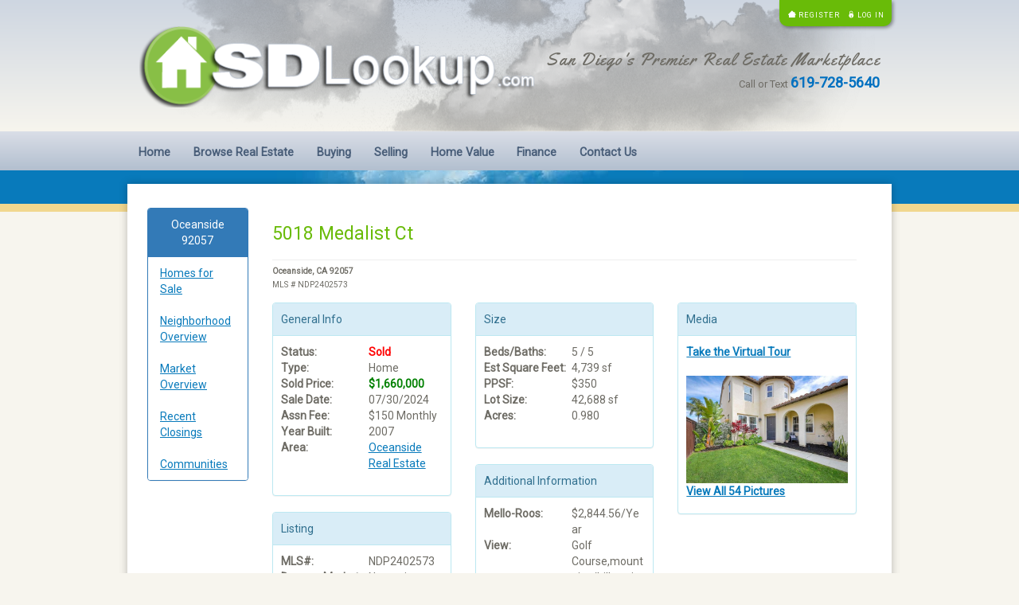

--- FILE ---
content_type: text/html; charset=utf-8
request_url: https://www.sdlookup.com/MLS-NDP2402573-5018-Medalist-Ct-Oceanside-CA-92057
body_size: 13239
content:
<!DOCTYPE html><html lang="en"><head><meta charset="utf-8"/>
<script>var __ezHttpConsent={setByCat:function(src,tagType,attributes,category,force,customSetScriptFn=null){var setScript=function(){if(force||window.ezTcfConsent[category]){if(typeof customSetScriptFn==='function'){customSetScriptFn();}else{var scriptElement=document.createElement(tagType);scriptElement.src=src;attributes.forEach(function(attr){for(var key in attr){if(attr.hasOwnProperty(key)){scriptElement.setAttribute(key,attr[key]);}}});var firstScript=document.getElementsByTagName(tagType)[0];firstScript.parentNode.insertBefore(scriptElement,firstScript);}}};if(force||(window.ezTcfConsent&&window.ezTcfConsent.loaded)){setScript();}else if(typeof getEzConsentData==="function"){getEzConsentData().then(function(ezTcfConsent){if(ezTcfConsent&&ezTcfConsent.loaded){setScript();}else{console.error("cannot get ez consent data");force=true;setScript();}});}else{force=true;setScript();console.error("getEzConsentData is not a function");}},};</script>
<script>var ezTcfConsent=window.ezTcfConsent?window.ezTcfConsent:{loaded:false,store_info:false,develop_and_improve_services:false,measure_ad_performance:false,measure_content_performance:false,select_basic_ads:false,create_ad_profile:false,select_personalized_ads:false,create_content_profile:false,select_personalized_content:false,understand_audiences:false,use_limited_data_to_select_content:false,};function getEzConsentData(){return new Promise(function(resolve){document.addEventListener("ezConsentEvent",function(event){var ezTcfConsent=event.detail.ezTcfConsent;resolve(ezTcfConsent);});});}</script>
<script>if(typeof _setEzCookies!=='function'){function _setEzCookies(ezConsentData){var cookies=window.ezCookieQueue;for(var i=0;i<cookies.length;i++){var cookie=cookies[i];if(ezConsentData&&ezConsentData.loaded&&ezConsentData[cookie.tcfCategory]){document.cookie=cookie.name+"="+cookie.value;}}}}
window.ezCookieQueue=window.ezCookieQueue||[];if(typeof addEzCookies!=='function'){function addEzCookies(arr){window.ezCookieQueue=[...window.ezCookieQueue,...arr];}}
addEzCookies([{name:"ezoab_102371",value:"mod210-c; Path=/; Domain=sdlookup.com; Max-Age=7200",tcfCategory:"store_info",isEzoic:"true",},{name:"ezosuibasgeneris-1",value:"e9d4482e-5380-4710-528a-2ec37c402220; Path=/; Domain=sdlookup.com; Expires=Mon, 18 Jan 2027 23:14:52 UTC; Secure; SameSite=None",tcfCategory:"understand_audiences",isEzoic:"true",}]);if(window.ezTcfConsent&&window.ezTcfConsent.loaded){_setEzCookies(window.ezTcfConsent);}else if(typeof getEzConsentData==="function"){getEzConsentData().then(function(ezTcfConsent){if(ezTcfConsent&&ezTcfConsent.loaded){_setEzCookies(window.ezTcfConsent);}else{console.error("cannot get ez consent data");_setEzCookies(window.ezTcfConsent);}});}else{console.error("getEzConsentData is not a function");_setEzCookies(window.ezTcfConsent);}</script><script type="text/javascript" data-ezscrex='false' data-cfasync='false'>window._ezaq = Object.assign({"edge_cache_status":11,"edge_response_time":48,"url":"https://www.sdlookup.com/MLS-NDP2402573-5018-Medalist-Ct-Oceanside-CA-92057"}, typeof window._ezaq !== "undefined" ? window._ezaq : {});</script><script type="text/javascript" data-ezscrex='false' data-cfasync='false'>window._ezaq = Object.assign({"ab_test_id":"mod210-c"}, typeof window._ezaq !== "undefined" ? window._ezaq : {});window.__ez=window.__ez||{};window.__ez.tf={};</script><script type="text/javascript" data-ezscrex='false' data-cfasync='false'>window.ezDisableAds = true;</script>
<script data-ezscrex='false' data-cfasync='false' data-pagespeed-no-defer>var __ez=__ez||{};__ez.stms=Date.now();__ez.evt={};__ez.script={};__ez.ck=__ez.ck||{};__ez.template={};__ez.template.isOrig=true;window.__ezScriptHost="//www.ezojs.com";__ez.queue=__ez.queue||function(){var e=0,i=0,t=[],n=!1,o=[],r=[],s=!0,a=function(e,i,n,o,r,s,a){var l=arguments.length>7&&void 0!==arguments[7]?arguments[7]:window,d=this;this.name=e,this.funcName=i,this.parameters=null===n?null:w(n)?n:[n],this.isBlock=o,this.blockedBy=r,this.deleteWhenComplete=s,this.isError=!1,this.isComplete=!1,this.isInitialized=!1,this.proceedIfError=a,this.fWindow=l,this.isTimeDelay=!1,this.process=function(){f("... func = "+e),d.isInitialized=!0,d.isComplete=!0,f("... func.apply: "+e);var i=d.funcName.split("."),n=null,o=this.fWindow||window;i.length>3||(n=3===i.length?o[i[0]][i[1]][i[2]]:2===i.length?o[i[0]][i[1]]:o[d.funcName]),null!=n&&n.apply(null,this.parameters),!0===d.deleteWhenComplete&&delete t[e],!0===d.isBlock&&(f("----- F'D: "+d.name),m())}},l=function(e,i,t,n,o,r,s){var a=arguments.length>7&&void 0!==arguments[7]?arguments[7]:window,l=this;this.name=e,this.path=i,this.async=o,this.defer=r,this.isBlock=t,this.blockedBy=n,this.isInitialized=!1,this.isError=!1,this.isComplete=!1,this.proceedIfError=s,this.fWindow=a,this.isTimeDelay=!1,this.isPath=function(e){return"/"===e[0]&&"/"!==e[1]},this.getSrc=function(e){return void 0!==window.__ezScriptHost&&this.isPath(e)&&"banger.js"!==this.name?window.__ezScriptHost+e:e},this.process=function(){l.isInitialized=!0,f("... file = "+e);var i=this.fWindow?this.fWindow.document:document,t=i.createElement("script");t.src=this.getSrc(this.path),!0===o?t.async=!0:!0===r&&(t.defer=!0),t.onerror=function(){var e={url:window.location.href,name:l.name,path:l.path,user_agent:window.navigator.userAgent};"undefined"!=typeof _ezaq&&(e.pageview_id=_ezaq.page_view_id);var i=encodeURIComponent(JSON.stringify(e)),t=new XMLHttpRequest;t.open("GET","//g.ezoic.net/ezqlog?d="+i,!0),t.send(),f("----- ERR'D: "+l.name),l.isError=!0,!0===l.isBlock&&m()},t.onreadystatechange=t.onload=function(){var e=t.readyState;f("----- F'D: "+l.name),e&&!/loaded|complete/.test(e)||(l.isComplete=!0,!0===l.isBlock&&m())},i.getElementsByTagName("head")[0].appendChild(t)}},d=function(e,i){this.name=e,this.path="",this.async=!1,this.defer=!1,this.isBlock=!1,this.blockedBy=[],this.isInitialized=!0,this.isError=!1,this.isComplete=i,this.proceedIfError=!1,this.isTimeDelay=!1,this.process=function(){}};function c(e,i,n,s,a,d,c,u,f){var m=new l(e,i,n,s,a,d,c,f);!0===u?o[e]=m:r[e]=m,t[e]=m,h(m)}function h(e){!0!==u(e)&&0!=s&&e.process()}function u(e){if(!0===e.isTimeDelay&&!1===n)return f(e.name+" blocked = TIME DELAY!"),!0;if(w(e.blockedBy))for(var i=0;i<e.blockedBy.length;i++){var o=e.blockedBy[i];if(!1===t.hasOwnProperty(o))return f(e.name+" blocked = "+o),!0;if(!0===e.proceedIfError&&!0===t[o].isError)return!1;if(!1===t[o].isComplete)return f(e.name+" blocked = "+o),!0}return!1}function f(e){var i=window.location.href,t=new RegExp("[?&]ezq=([^&#]*)","i").exec(i);"1"===(t?t[1]:null)&&console.debug(e)}function m(){++e>200||(f("let's go"),p(o),p(r))}function p(e){for(var i in e)if(!1!==e.hasOwnProperty(i)){var t=e[i];!0===t.isComplete||u(t)||!0===t.isInitialized||!0===t.isError?!0===t.isError?f(t.name+": error"):!0===t.isComplete?f(t.name+": complete already"):!0===t.isInitialized&&f(t.name+": initialized already"):t.process()}}function w(e){return"[object Array]"==Object.prototype.toString.call(e)}return window.addEventListener("load",(function(){setTimeout((function(){n=!0,f("TDELAY -----"),m()}),5e3)}),!1),{addFile:c,addFileOnce:function(e,i,n,o,r,s,a,l,d){t[e]||c(e,i,n,o,r,s,a,l,d)},addDelayFile:function(e,i){var n=new l(e,i,!1,[],!1,!1,!0);n.isTimeDelay=!0,f(e+" ...  FILE! TDELAY"),r[e]=n,t[e]=n,h(n)},addFunc:function(e,n,s,l,d,c,u,f,m,p){!0===c&&(e=e+"_"+i++);var w=new a(e,n,s,l,d,u,f,p);!0===m?o[e]=w:r[e]=w,t[e]=w,h(w)},addDelayFunc:function(e,i,n){var o=new a(e,i,n,!1,[],!0,!0);o.isTimeDelay=!0,f(e+" ...  FUNCTION! TDELAY"),r[e]=o,t[e]=o,h(o)},items:t,processAll:m,setallowLoad:function(e){s=e},markLoaded:function(e){if(e&&0!==e.length){if(e in t){var i=t[e];!0===i.isComplete?f(i.name+" "+e+": error loaded duplicate"):(i.isComplete=!0,i.isInitialized=!0)}else t[e]=new d(e,!0);f("markLoaded dummyfile: "+t[e].name)}},logWhatsBlocked:function(){for(var e in t)!1!==t.hasOwnProperty(e)&&u(t[e])}}}();__ez.evt.add=function(e,t,n){e.addEventListener?e.addEventListener(t,n,!1):e.attachEvent?e.attachEvent("on"+t,n):e["on"+t]=n()},__ez.evt.remove=function(e,t,n){e.removeEventListener?e.removeEventListener(t,n,!1):e.detachEvent?e.detachEvent("on"+t,n):delete e["on"+t]};__ez.script.add=function(e){var t=document.createElement("script");t.src=e,t.async=!0,t.type="text/javascript",document.getElementsByTagName("head")[0].appendChild(t)};__ez.dot=__ez.dot||{};__ez.queue.addFileOnce('/detroitchicago/boise.js', '/detroitchicago/boise.js?gcb=195-22&cb=5', true, [], true, false, true, false);__ez.queue.addFileOnce('/parsonsmaize/abilene.js', '/parsonsmaize/abilene.js?gcb=195-22&cb=e80eca0cdb', true, [], true, false, true, false);__ez.queue.addFileOnce('/parsonsmaize/mulvane.js', '/parsonsmaize/mulvane.js?gcb=195-22&cb=e75e48eec0', true, ['/parsonsmaize/abilene.js'], true, false, true, false);__ez.queue.addFileOnce('/detroitchicago/birmingham.js', '/detroitchicago/birmingham.js?gcb=195-22&cb=539c47377c', true, ['/parsonsmaize/abilene.js'], true, false, true, false);</script>
<script data-ezscrex="false" type="text/javascript" data-cfasync="false">window._ezaq = Object.assign({"ad_cache_level":0,"adpicker_placement_cnt":0,"ai_placeholder_cache_level":0,"ai_placeholder_placement_cnt":-1,"author":"SDLookup.com San Diego's Premier Real Estate Marketplace","domain":"sdlookup.com","domain_id":102371,"ezcache_level":0,"ezcache_skip_code":14,"has_bad_image":0,"has_bad_words":0,"is_sitespeed":0,"lt_cache_level":0,"response_size":49553,"response_size_orig":43645,"response_time_orig":33,"template_id":5,"url":"https://www.sdlookup.com/MLS-NDP2402573-5018-Medalist-Ct-Oceanside-CA-92057","word_count":0,"worst_bad_word_level":0}, typeof window._ezaq !== "undefined" ? window._ezaq : {});__ez.queue.markLoaded('ezaqBaseReady');</script>
<script type='text/javascript' data-ezscrex='false' data-cfasync='false'>
window.ezAnalyticsStatic = true;

function analyticsAddScript(script) {
	var ezDynamic = document.createElement('script');
	ezDynamic.type = 'text/javascript';
	ezDynamic.innerHTML = script;
	document.head.appendChild(ezDynamic);
}
function getCookiesWithPrefix() {
    var allCookies = document.cookie.split(';');
    var cookiesWithPrefix = {};

    for (var i = 0; i < allCookies.length; i++) {
        var cookie = allCookies[i].trim();

        for (var j = 0; j < arguments.length; j++) {
            var prefix = arguments[j];
            if (cookie.indexOf(prefix) === 0) {
                var cookieParts = cookie.split('=');
                var cookieName = cookieParts[0];
                var cookieValue = cookieParts.slice(1).join('=');
                cookiesWithPrefix[cookieName] = decodeURIComponent(cookieValue);
                break; // Once matched, no need to check other prefixes
            }
        }
    }

    return cookiesWithPrefix;
}
function productAnalytics() {
	var d = {"pr":[6],"omd5":"856c7f164f792979569e487dabd6830f","nar":"risk score"};
	d.u = _ezaq.url;
	d.p = _ezaq.page_view_id;
	d.v = _ezaq.visit_uuid;
	d.ab = _ezaq.ab_test_id;
	d.e = JSON.stringify(_ezaq);
	d.ref = document.referrer;
	d.c = getCookiesWithPrefix('active_template', 'ez', 'lp_');
	if(typeof ez_utmParams !== 'undefined') {
		d.utm = ez_utmParams;
	}

	var dataText = JSON.stringify(d);
	var xhr = new XMLHttpRequest();
	xhr.open('POST','/ezais/analytics?cb=1', true);
	xhr.onload = function () {
		if (xhr.status!=200) {
            return;
		}

        if(document.readyState !== 'loading') {
            analyticsAddScript(xhr.response);
            return;
        }

        var eventFunc = function() {
            if(document.readyState === 'loading') {
                return;
            }
            document.removeEventListener('readystatechange', eventFunc, false);
            analyticsAddScript(xhr.response);
        };

        document.addEventListener('readystatechange', eventFunc, false);
	};
	xhr.setRequestHeader('Content-Type','text/plain');
	xhr.send(dataText);
}
__ez.queue.addFunc("productAnalytics", "productAnalytics", null, true, ['ezaqBaseReady'], false, false, false, true);
</script><base href="https://www.sdlookup.com/MLS-NDP2402573-5018-Medalist-Ct-Oceanside-CA-92057"/>
    <!-- Global site tag (gtag.js) - Google Analytics -->
    <script async="" src="https://www.googletagmanager.com/gtag/js?id=UA-41852785-2"></script>
    <script>
        window.dataLayer = window.dataLayer || [];
        function gtag() { dataLayer.push(arguments); }
        gtag('js', new Date());

        gtag('config', 'UA-41852785-2');
    </script>

    <!-- Global site tag (gtag.js) - Google Ads: 988385471 -->
    <script async="" src="https://www.googletagmanager.com/gtag/js?id=AW-988385471"></script>
    <script>window.dataLayer = window.dataLayer || []; function gtag() { dataLayer.push(arguments); } gtag('js', new Date()); gtag('config', 'AW-988385471');</script>

    
    <meta name="viewport" content="width=device-width, initial-scale=1.0, user-scalable=yes"/>
    
    <meta name="description" content=" 5018 Medalist Ct: MLS-NDP2402573 - Map, Sales History, Listing Details, Nearby Homes for Sale, Comparable Closed Sales, Full Size Pictures, Schools, Zoning."/>
    <meta name="keywords" content="5018 Medalist Ct, MLS# NDP2402573"/>
    <meta name="COPYRIGHT" content="Copyright 2020 by Lookup Realty, Inc."/>
    <meta name="AUTHOR" content="SDLookup.com San Diego&#39;s Premier Real Estate Marketplace"/>
    <meta name="RESOURCE-TYPE" content="DOCUMENT"/>
    <meta name="DISTRIBUTION" content="GLOBAL"/>
    <meta name="ROBOTS" content="INDEX, FOLLOW"/>
    <meta name="REVISIT-AFTER" content="1 DAYS"/>
    <meta name="RATING" content="GENERAL"/>

    <meta property="og:type" content="article"/>
    <meta property="og:title" content="Listing on SDLookup.com"/>
    <meta property="og:image" content="https://media.crmls.org/mediaz/26f085f5-b2f7-4f80-acc3-3b116793df3d.jpg"/>
    <meta property="og:description" content="Listing on SDLookup.com for 5018 Medalist Ct: MLS-NDP2402573"/>
    <meta property="og:url" content="ViewData[" ogurl"]"=""/>

    <meta property="twitter:card" content="summary_large_image"/>
    <meta property="twitter:site" content="@SDLookup"/>
    <meta property="twitter:creator" content="@SDLookup"/>
    <meta property="twitter:title" content="Listing on SDLookup.com"/>
    <meta property="twitter:description" content="Listing on SDLookup.com for 5018 Medalist Ct: MLS-NDP2402573"/>
    <meta property="twitter:image" content="https://media.crmls.org/mediaz/26f085f5-b2f7-4f80-acc3-3b116793df3d.jpg"/>

    <!-- Event snippet for Property Inquiry conversion page In your html page, add the snippet and call gtag_report_conversion when someone clicks on the chosen link or button. -->
    <script>
        function gtag_report_conversion(url) {
            var callback = function () {
                if (typeof (url) != 'undefined') {
                    window.location = url;
                }
            }; gtag('event', 'conversion', { 'send_to': 'AW-988385471/hU_eCICeq5ABEL-hptcD', 'event_callback': callback });
            return false;
        }
    </script>

    <meta id="MetaCopyright" name="copyright" content="Copyright 2020 by Lookup Realty, Inc."/>
    <meta id="MetaAuthor" name="author" content="SDLookup.com San Diego&#39;s Premier Real Estate Marketplace"/>

    <!-- Google Auto Ads -->

    <!-- Facebook Pixel Code -->
    <script>
        !function (f, b, e, v, n, t, s) {
            if (f.fbq) return; n = f.fbq = function () {
                n.callMethod ?
                    n.callMethod.apply(n, arguments) : n.queue.push(arguments)
            };
            if (!f._fbq) f._fbq = n; n.push = n; n.loaded = !0; n.version = '2.0';
            n.queue = []; t = b.createElement(e); t.async = !0;
            t.src = v; s = b.getElementsByTagName(e)[0];
            s.parentNode.insertBefore(t, s)
        }(window, document, 'script',
            'https://connect.facebook.net/en_US/fbevents.js');
        fbq('init', '2145708739075213');
        fbq('track', 'PageView');
    </script>
    <noscript>
        <img height="1" width="1" style="display:none"
             src="https://www.facebook.com/tr?id=2145708739075213&ev=PageView&noscript=1" />
    </noscript>
    <!-- End Facebook Pixel Code -->
    <!-- FB moderation hook -->
    <meta property="fb:app_id" content="318475652159298"/>

    <!-- FB SSO script -->
    <script>
        window.fbAsyncInit = function () {
            FB.init({
                appId: '318475652159298',
                cookie: true,
                xfbml: true,
                version: 'v10.0'
            });

            FB.AppEvents.logPageView();

        };

        (function (d, s, id) {
            var js, fjs = d.getElementsByTagName(s)[0];
            if (d.getElementById(id)) { return; }
            js = d.createElement(s); js.id = id;
            js.src = "https://connect.facebook.net/en_US/sdk.js";
            fjs.parentNode.insertBefore(js, fjs);
        }(document, 'script', 'facebook-jssdk'));
    </script>

    <!-- End FB SSO script -->

    <title>5018 Medalist Ct - MLS# NDP2402573</title>

    
    
        <link rel="stylesheet" href="https://ajax.aspnetcdn.com/ajax/bootstrap/3.3.7/css/bootstrap.min.css"/>
<meta name="x-stylesheet-fallback-test" content="" class="sr-only"/><script>!function(a,b,c,d){var e,f=document,g=f.getElementsByTagName("SCRIPT"),h=g[g.length-1].previousElementSibling,i=f.defaultView&&f.defaultView.getComputedStyle?f.defaultView.getComputedStyle(h):h.currentStyle;if(i&&i[a]!==b)for(e=0;e<c.length;e++)f.write('<link href="'+c[e]+'" '+d+"/>")}("position","absolute",["\/lib\/bootstrap\/dist\/css\/bootstrap.min.css"], "rel=\u0022stylesheet\u0022 ");</script>
        <link rel="stylesheet" href="/lib/font-awesome/css/font-awesome.min.css"/>
        <link rel="stylesheet" href="/css/site.css?v=GpjnaPPf55joGz_beKy-QLPlUWDqSpJQSxqtV5L1vLQ"/>
        <link rel="stylesheet" href="https://cdn.datatables.net/1.10.15/css/jquery.dataTables.min.css"/>
        <link rel="stylesheet" href="/lib/flexslider2/css/flexslider.css"/>
    
    <link rel="shortcut icon" type="image/x-icon" href="/favicon.ico"/>
<link rel='canonical' href='https://www.sdlookup.com/MLS-NDP2402573-5018-Medalist-Ct-Oceanside-CA-92057' />
<script type='text/javascript'>
var ezoTemplate = 'orig_site';
var ezouid = '1';
var ezoFormfactor = '1';
</script><script data-ezscrex="false" type='text/javascript'>
var soc_app_id = '0';
var did = 102371;
var ezdomain = 'sdlookup.com';
var ezoicSearchable = 1;
</script></head>
<body>
    
    
        <script src="https://ajax.aspnetcdn.com/ajax/jquery/jquery-2.2.0.min.js" crossorigin="anonymous" integrity="sha384-K+ctZQ+LL8q6tP7I94W+qzQsfRV2a+AfHIi9k8z8l9ggpc8X+Ytst4yBo/hH+8Fk">
        </script>
<script>(window.jQuery||document.write("\u003Cscript src=\u0022\/lib\/jquery\/dist\/jquery.min.js\u0022 crossorigin=\u0022anonymous\u0022 integrity=\u0022sha384-K\u002BctZQ\u002BLL8q6tP7I94W\u002BqzQsfRV2a\u002BAfHIi9k8z8l9ggpc8X\u002BYtst4yBo\/hH\u002B8Fk\u0022\u003E\u003C\/script\u003E"));</script>
        <script src="https://ajax.aspnetcdn.com/ajax/bootstrap/3.3.7/bootstrap.min.js" crossorigin="anonymous" integrity="sha384-Tc5IQib027qvyjSMfHjOMaLkfuWVxZxUPnCJA7l2mCWNIpG9mGCD8wGNIcPD7Txa">
        </script>
<script>(window.jQuery && window.jQuery.fn && window.jQuery.fn.modal||document.write("\u003Cscript src=\u0022\/lib\/bootstrap\/dist\/js\/bootstrap.min.js\u0022 crossorigin=\u0022anonymous\u0022 integrity=\u0022sha384-Tc5IQib027qvyjSMfHjOMaLkfuWVxZxUPnCJA7l2mCWNIpG9mGCD8wGNIcPD7Txa\u0022\u003E\u003C\/script\u003E"));</script>
        <script src="https://cdn.datatables.net/1.10.15/js/jquery.dataTables.min.js"></script>
        <script src="/js/site.min.js?v=47DEQpj8HBSa-_TImW-5JCeuQeRkm5NMpJWZG3hSuFU"></script>
        <script src="/lib/flexslider2/js/jquery.flexslider-min.js"></script>
    
    <script type="text/javascript">

        $(document).ready(function () {

            var navbar = $('.navbar');
            var origOffsetY = navbar.offset().top;

            function scroll() {

                if ($(window).scrollTop() >= origOffsetY) {
                    $('.navbar').addClass('navbar-fixed-top');
                    $('.body-content').addClass('navbar-padding');
                } else {
                    $('.navbar').removeClass('navbar-fixed-top');
                    $('.body-content').removeClass('navbar-padding');
                }
            }

            document.onscroll = scroll;

            //
            $(".dropdown").hover(
                function () {
                    $('.dropdown-menu', this).stop().fadeIn("fast");
                },
                function () {
                    $('.dropdown-menu', this).stop().fadeOut("fast");
                });
        });

    </script>
    <div id="fb-root"></div>
    <script>
        (function (d, s, id) {
            var js, fjs = d.getElementsByTagName(s)[0];
            if (d.getElementById(id)) return;
            js = d.createElement(s); js.id = id;
            js.src = 'https://connect.facebook.net/en_US/sdk.js#xfbml=1&version=v2.11';
            fjs.parentNode.insertBefore(js, fjs);
        }(document, 'script', 'facebook-jssdk'));
    </script>
    
    <div class="banner">
        <div class="container banner-inner">
            

    <div class="row">
        <div class="col-xs-12 text-right header-top">
            <ul class="nav navbar-nav navbar-right login-box">
                <li class="register"><a href="/Account/Register">Register</a></li>
                <li class="login"><a href="/Account/Login">Log in</a></li>
            </ul>
        </div>
    </div>

            <div class="row">
                <div class="col-xs-12 col-md-7"><img class="banner-image logo" src="/images/logo.png" alt="SDLookup logo"/></div>
                <div class="col-xs-12 col-md-5 text-right">
                    <div class="HeaderTagline">San Diego&#39;s Premier Real Estate Marketplace</div>
                    <div class="sub-tag">Call or Text <span>619-728-5640</span></div>
                </div>
            </div>
        </div>
    </div>
    <div class="navbar">
    <div class="container">
        <div class="navbar-header">
            <button type="button" class="navbar-toggle" data-toggle="collapse" data-target=".navbar-collapse">
                <span class="sr-only">Toggle navigation</span>
                <span class="icon-bar"></span>
                <span class="icon-bar"></span>
                <span class="icon-bar"></span>
            </button>
        </div>
        <div class="navbar-collapse collapse">
            <ul class="nav navbar-nav">
                <li><a class="" href="/">Home</a></li>
                <li><a class="" href="/Browse-Real-Estate">Browse Real Estate</a></li>
                <li><a class="" href="/Articles/1st-time-home-buyer">Buying</a></li>
                <li><a class="" href="/Selling">Selling</a></li>
                <li><a class="" href="/Home-Value">Home Value</a></li>
                <li><a class="" href="/Finance">Finance</a></li>
                <li><a class="" href="/Contact">Contact Us</a></li>
            </ul>
        </div> 
    </div>
</div> 

        <div id="skin-banner">
            <div class="containing-width clearfix">
                <div class="row clearfix"></div>
            </div>
        </div>
    <div class="container body-content">
        



<!-- Phone input mask -->
<script src="/lib/mask/jquery.inputmask.bundle.js"></script>
<script src="/lib/mask/inputmask/phone-codes/phone.js"></script>


<style>
    .listing .tab-pane.active {
        background-color: #fff;
        color: #6E6C65 !important;
    }

    ul.TaberListnav li a {
        background-color: #d9edf7;
    }
</style>

<div class="row">
    <div class="col-md-2">
        
<style>
    .list-group-item.rightnav.selected {
        background-color: #333333;
    }
</style>

<style>
    .list-group-item.rightnav.selected {
        background-color: #333333;
    }
</style>

<div class="panel panel-primary">
    <div class="panel-heading text-center">Oceanside<br/>92057</div>
    <div class="list-group">
        <a name="miHomes" id="miHomes" href="/Real-Estate-Oceanside-Homes-For-Sale-92057" class="list-group-item rightnav ">Homes for Sale</a>
        <a name="miNeighborhood" id="miNeighborhood" href="/Neighborhood-Overview-92057-Oceanside" class="list-group-item rightnav ">Neighborhood Overview</a>
        <a name="miMarket" id="miMarket" href="/Market-92057-Oceanside" class="list-group-item rightnav ">Market Overview</a>
        <a name="miClosings" id="miClosings" href="/Closings-92057-Oceanside" class="list-group-item rightnav ">Recent Closings</a>
        <a name="miCommunities" id="miCommunities" href="/Communities-92057-Oceanside" class="list-group-item rightnav ">Communities</a>
    </div>
</div>
<div class="left-mini-nav-ad">
    <!-- Original Adsense ad block -->
    <script async="" src="//pagead2.googlesyndication.com/pagead/js/adsbygoogle.js"></script>
    <!-- Right side below nav -->
    <ins class="adsbygoogle" style="display:block" data-ad-client="ca-pub-9613996106994594" data-ad-slot="5066811778" data-ad-format="auto" data-full-width-responsive="true"></ins>
    <script>
        (adsbygoogle = window.adsbygoogle || []).push({});
    </script>
</div>

        <!-- Ezoic - browse_below_neighborhood_mininav - sidebar_bottom -->
        <div id="ezoic-pub-ad-placeholder-129">

        </div>
        <!-- End Ezoic - browse_below_neighborhood_mininav - sidebar_bottom -->
    </div>
    <div class="col-md-10">
        <h1 class="browse-section-header-modded">5018 Medalist Ct</h1>
        <hr style="margin: 0px 0px 5px 0px;"/>
        <div class="addthis_inline_share_toolbox_am4k pull-right"></div>
        <p>
            <small><b>Oceanside, CA 92057</b></small>
            <br/>
            <small>MLS # NDP2402573</small>
        </p>
        <div class="row" id="tableLIsting">
            <div class="col-md-8">
                <div class="row">
                    <div class="col-md-6">
                        <div class="panel panel-info">
                            <div class="panel-heading">General Info</div>
                            <div class="panel-body">
                                <dl class="dl-horizontal text-left">
                                        <dt>Status:</dt>
                                        <dd>
<font color="red"><b>Sold</b></font>                                        </dd>
                                        <dt>Type:</dt>
                                        <dd>Home</dd>
                                        <dt>Sold Price:</dt>
                                        <dd><font color="green"><b>$1,660,000</b></font></dd>
                                        <dt>Sale Date:</dt>
                                        <dd>07/30/2024</dd>
                                        <dt>Assn Fee:</dt>
                                        <dd>$150 Monthly</dd>
                                        <dt>Year Built:</dt>
                                        <dd>2007</dd>
                                        <dt>Area:</dt>
                                        <dd><a href="Real-Estate-Oceanside-Homes-For-Sale-92057">Oceanside Real Estate</a></dd>
                                </dl>
                            </div>
                        </div>
                        <!-- Ezoic - listing_below_info - mid_content -->
                        <div id="ezoic-pub-ad-placeholder-147"> </div>
                        <!-- End Ezoic - listing_below_info - mid_content -->
                        <div class="panel panel-info">
                            <div class="panel-heading">Listing</div>
                            <div class="panel-body">
                                <dl class="dl-horizontal text-left">
                                    <dt>MLS#:</dt>
                                    <dd>NDP2402573</dd>
                                    <dt>Days on Market:</dt>
                                    <dd>Not active</dd>
                                    <dt>Listed:</dt>
                                    <dd>11/28/2023</dd>
                                </dl>
                            </div>
                        </div>
                        <!-- Ezoic - listing_below_listing - long_content -->
                        <div id="ezoic-pub-ad-placeholder-148">
                            <div class="panel panel-info">
                                <div class="panel-body">
                                    <!-- Original Adsense ad block -->
                                    <script async="" src="//pagead2.googlesyndication.com/pagead/js/adsbygoogle.js"></script>
                                    <!-- Listing Detail 200x200 -->
                                    <ins class="adsbygoogle" style="display:inline-block;width:200px;height:200px" data-ad-client="ca-pub-9613996106994594" data-ad-slot="7478249568"></ins>
                                    <script>
                                        (adsbygoogle = window.adsbygoogle || []).push({});
                                    </script>
                                </div>
                            </div>
                        </div>
                        <!-- End Ezoic - listing_below_listing - long_content -->
                    </div>
                    <div class="col-md-6">
                        <div class="panel panel-info">
                            <div class="panel-heading">Size</div>
                            <div class="panel-body">
                                <dl class="dl-horizontal text-left">
                                    <dt>Beds/Baths:</dt>
                                    <dd>5 / 5</dd>
                                    <dt>Est Square Feet:</dt>
                                    <dd>4,739 sf</dd>
                                    <dt>PPSF:</dt>
                                    <dd>$350</dd>
                                    <dt>Lot Size:</dt>
                                    <dd>42,688 sf</dd>
                                    <dt>Acres:</dt>
                                    <dd>0.980</dd>
                                </dl>
                            </div>
                        </div>
                        <!-- Ezoic - listing_below_size - longer_content -->
                        <div id="ezoic-pub-ad-placeholder-149"> </div>
                        <!-- End Ezoic - listing_below_size - longer_content -->
                        <div class="panel panel-info">
                            <div class="panel-heading">Additional Information</div>
                            <div class="panel-body">
                                <dl class="dl-horizontal text-left">
                                        <dt>Mello-Roos:</dt>
                                        <dd>$2,844.56/Year</dd>
                                        <dt>View:</dt>
                                        <dd>Golf Course,mountains/hills,neighborhood</dd>
                                        <dt>Pool:</dt>
                                        <dd>Community/common,association</dd>
                                </dl>
                            </div>
                        </div>
                        <!-- Ezoic - listing_below_additional - longest_content -->
                        <div id="ezoic-pub-ad-placeholder-150"> </div>
                        <!-- End Ezoic - listing_below_additional - longest_content -->
                    </div>
                </div>
                <div class="row">
                    <div class="col-md-12">
                        <div class="panel panel-info">
                            <div class="panel-heading">Description</div>
                            <div class="panel-body">
                                Views! Paid off solar. Downstairs bedroom suite. 4 car garage, executive home w/over 250k in upgrades. Located on a cul-de-sac in the highly desired arrowood golf course community, this luxurious home features 5 bedrooms, 5 bathrooms and is situated on the 14th tee off point of the arrowood golf course. Welcome guests in your formal entry way and immediately notice designer finishes and upgrades like the wrought iron staircase, wainscoting, crown molding, whole house surround sound, custom lighting, natural stone tile and hardwood floors throug
                            </div>
                        </div>
                    </div>
                    <div class="col-md-12">
                        <div class="panel panel-info">
                            <div class="panel-heading">Listing Control Panel</div>
                            <div class="panel-body">
                                <div id="exTab3">
                                    <ul class="TaberListnav" role="tablist">
                                        <li role="presentation" class="active"><a href="#inquire" aria-controls="inquire" role="tab" data-toggle="tab">Inquire</a></li>
                                        <li role="presentation"><a href="#alerts" aria-controls="alerts" role="tab" data-toggle="tab">Alerts</a></li>
                                        <li role="presentation"><a href="#email" aria-controls="email" role="tab" data-toggle="tab">Email</a></li>
                                        <li role="presentation"><a href="#save" aria-controls="save" role="tab" data-toggle="tab">Save</a></li>
                                    </ul>
                                    <div class="tab-content listing">
                                        <div role="tabpanel" class="tab-pane active" id="inquire">
                                                <form id="listinginquiry" method="post">
                                                    <p style="margin-top: 10px;">
                                                        </p><div class="row">
                                                            <div class="col-md-6 col-xs-12">
                                                                <div class="browser-list-name">Name: </div><input type="text" name="fullname" id="fullname" class="listing-border"/><br/>
                                                                <div class="browser-list-name">Email:</div> <input type="text" name="EmailAddress" id="EmailAddress" class="listing-border"/><br/>
                                                                <div class="browser-list-name">Phone:</div> <input type="text" name="phone" id="phone" maxlength="14" placeholder="(XXX) XXX-XXXX" class="listing-border"/><br/>
                                                                <input type="radio" name="hasAgent" id="hasAgent_no" value="no"/> I&#39;m not working with an agent
                                                                <input type="radio" name="hasAgent" id="hasAgent_yes" value="yes"/> My agent: <input name="agentname" type="text" class="listing-border"/><br/>
                                                                I am prequalified for a loan<br/>
                                                                <input type="radio" name="prequalified" id="prequalified_yes" value="yes"/> Yes
                                                                <input type="radio" name="prequalified" id="prequalified_no" value="no"/> No
                                                            </div>
                                                            <div class="col-md-6 col-xs-12">
                                                                Ask a question or schedule a showing:<br/>
                                                                <textarea name="comments" id="comments" class="listing-textarea listing-border">Contact Lookup Realty about this property</textarea>
                                                                Enter the word displayed below:  <input name="hbtext" id="hbtext" type="text" class="listing-border"/><br/>
                                                                GOOD
                                                                <br/>
                                                                <input type="hidden" name="hbkey" value="qjbsvi"/>
                                                                <input type="hidden" name="uid" value="NDP2402573"/>
                                                                <input type="hidden" name="lid" value="1733132"/>
                                                                <input type="hidden" name="pid"/>
                                                                <input id="inquirysubmit" type="button" class="listing-submit" value="Submit"/>
                                                            </div>
                                                        </div>
                                                        <div class="row listing-register">
                                                            <span id="ending-text">When you <a href="/Account/Register">register</a>  you won&#39;t have to enter this information each time.</span>
                                                        </div>
                                                    <p></p>
                                                <input name="__RequestVerificationToken" type="hidden" value="CfDJ8Mwx8B16IsJBufe75J4BpcEcj9gzW2kEQBjVXWT1Ijk01I0aqm0q2nkXTxH7ymkrHYX3xQ5WGGD4-9Nnu6TS-cYru5sp3KTy83LU8zas-1yI0mwlgSx9NWdUoEYX78ylIiy1lA38pmN0_RNjo-NnyQo"/></form>
                                        </div>
                                        <div role="tabpanel" class="tab-pane" id="alerts">
                                                <p style="margin-top: 10px;">
                                                    After you <a href="/Account/Login">login</a> or <a href="/Account/Register">register</a> you can use this area to setup alerts for price changes or when the listing status changes.
                                                </p>
                                        </div>
                                        <div role="tabpanel" class="tab-pane" id="email">
                                                <p style="margin-top: 10px;">
                                                    When you <a href="/Account/Login">login</a> or <a href="/Account/Register">register</a> you will be able to use this form to quickly send listing information to a friend.
                                                </p>
                                        </div>
                                        <div role="tabpanel" class="tab-pane" id="save">
                                                <p style="margin-top: 10px;">
                                                    Please <a href="/Account/Login">login</a> or <a href="/Account/Register">register</a> to view or save your personal notes about this listing. This area is your personal notepad to record anything of interest about this property.
                                                </p>
                                        </div>
                                    </div>
                                </div>
                            </div>
                        </div>
                    </div>
                    <div class="col-md-12">
                        <!-- Ezoic - listing_below_control_panel - incontent_7 -->
                        <div id="ezoic-pub-ad-placeholder-153">
                            <!-- Original Adsense ad block -->
                            <script async="" src="//pagead2.googlesyndication.com/pagead/js/adsbygoogle.js"></script>
                            <!-- Responsive Listing Ads -->
                            <ins class="adsbygoogle" style="display:block" data-ad-client="ca-pub-9613996106994594" data-ad-slot="7881511521" data-ad-format="auto" data-full-width-responsive="true"></ins>
                            <script>
                                (adsbygoogle = window.adsbygoogle || []).push({});
                            </script>
                        </div>
                        <!-- End Ezoic - listing_below_control_panel - incontent_7 -->
                    </div>
                    <div class="col-md-12">
                        <div class="panel panel-info">
                            <div class="panel-heading">Listing Price Changes</div>
                            <div class="panel-body">

                                        No price changes are available, however sales history can be checked below.
                                                                </div>
                        </div>
                    </div>
                    <!-- Ezoic - listing_below_price_changes - incontent_8 -->
                    <div id="ezoic-pub-ad-placeholder-154"> </div>
                    <!-- End Ezoic - listing_below_price_changes - incontent_8 -->
                    <div class="col-md-12">
                        <div class="panel panel-info">
                            <div class="panel-heading">Similar Listings Nearby</div>
                            <div class="panel-body">

                                        No similar listings found.
                                                                </div>
                        </div>
                    </div>
                    <!-- Ezoic - listing_below_similar_listings - incontent_9 -->
                    <div id="ezoic-pub-ad-placeholder-155"> </div>
                    <!-- End Ezoic - listing_below_similar_listings - incontent_9 -->
                    <div class="col-md-12">
                        <div class="panel panel-info">
                            <div class="panel-heading">Recent Similar Closings Nearby</div>
                            <div class="panel-body">

                                        No similar closings found.
                                                                </div>
                        </div>
                    </div>
                    <!-- Ezoic - listing_below_similar_closings - incontent_10 -->
                    <div id="ezoic-pub-ad-placeholder-156"> </div>
                    <!-- End Ezoic - listing_below_similar_closings - incontent_10 -->
                    <div class="col-md-8">
                        <div class="panel panel-info">
                            <div class="panel-heading">Sales History</div>
                            <div class="panel-body">

                                        No sales history available.
                                                                </div>
                        </div>
<i>Selling brokerage American Goodway Group</i>                            <br/>
<i>Listing provided courtesy of First Team Real Estate</i>                    </div>
                </div>
                <!-- Ezoic - listing_below_sales_history - incontent_11 -->
                <div id="ezoic-pub-ad-placeholder-157"> </div>
                <!-- End Ezoic - listing_below_sales_history - incontent_11 -->
            </div>
            <div class="col-md-4">
                    <div class="panel panel-info">
                        <div class="panel-heading">Media</div>
                        <div class="panel-body">
                            <div class="rightsidecontainer">
                                <b><a href="http://http://https://www.insightlistings.com/5018-medalist-ct-oceanside-92057/ub/NkLKvd2Y" class="Normal" target="_blank">Take the Virtual Tour</a><br/><br/></b>
                                <b>
                                    <a href="/Pictures-NDP2402573">
                                        <img class="mainpic" src="https://media.crmls.org/mediaz/26f085f5-b2f7-4f80-acc3-3b116793df3d.jpg"/>
                                        View All 54 Pictures
                                    </a>
                                </b>
                            </div>
                        </div>
                    </div>
                    <!-- Ezoic - listing_below_media - incontent_12 -->
                    <div id="ezoic-pub-ad-placeholder-158">
                        <!-- Original Adsense ad block -->
                        <script async="" src="//pagead2.googlesyndication.com/pagead/js/adsbygoogle.js"></script>
                        <!-- Responsive Listing Ads -->
                        <ins class="adsbygoogle" style="display:block" data-ad-client="ca-pub-9613996106994594" data-ad-slot="7881511521" data-ad-format="auto" data-full-width-responsive="true"></ins>
                        <script>
                            (adsbygoogle = window.adsbygoogle || []).push({});
                        </script>
                        <br/>
                    </div>
                    <!-- End Ezoic - listing_below_media - incontent_12 -->
                <!-- Ezoic - listing_below_satellite - incontent_14 -->
                <div id="ezoic-pub-ad-placeholder-160">
                    <!-- Original Adsense ad block -->
                    <script async="" src="//pagead2.googlesyndication.com/pagead/js/adsbygoogle.js"></script>
                    <!-- Responsive Listing Ads -->
                    <ins class="adsbygoogle" style="display:block" data-ad-client="ca-pub-9613996106994594" data-ad-slot="7881511521" data-ad-format="auto" data-full-width-responsive="true"></ins>
                    <script>
                        (adsbygoogle = window.adsbygoogle || []).push({});
                    </script>
                </div>
                <!-- End Ezoic - listing_below_satellite - incontent_14 -->
                <br/>
                <div class="panel panel-info">
                    <div class="panel-heading">Schools Near Property</div>
                    <div class="panel-body">
                        <table id="schoolsTable" class="hover row-border compact" cellspacing="0" style="padding: 0 15px 0 15px;">
                            <thead>
                                <tr>
                                    <th>School</th>
                                    <th>Miles</th>
                                </tr>
                            </thead>
                        </table>
                    </div>
                </div>
                <!-- Ezoic - listing_below_schools - incontent_15 -->
                <div id="ezoic-pub-ad-placeholder-161">
                    <script async="" src="//pagead2.googlesyndication.com/pagead/js/adsbygoogle.js"></script>
                    <!-- Responsive Listing Ads -->
                    <ins class="adsbygoogle" style="display:block" data-ad-client="ca-pub-9613996106994594" data-ad-slot="7881511521" data-ad-format="auto" data-full-width-responsive="true"></ins>
                    <script>
                        (adsbygoogle = window.adsbygoogle || []).push({});
                    </script>
                </div>
                <!-- End Ezoic - listing_below_schools - incontent_15 -->
                <!-- Original Adsense ad block -->
                <br/>
            </div>
        </div>
    </div>
</div>

<script type="text/javascript">

    $(document).ready(function () {

        // TODO: Combine all of these submits :)

        $('#phone').inputmask({
            'mask': '(999) 999-9999'
        });

        $('#quicksave').click(function () {

            var formData = $('#listingquicksave').serialize();

            $.ajax({
                type: 'POST',
                url: '/Listing/QuickSave',
                data: formData
            })
            .done(function () {
                if ($('#quicksave').text() == 'Quick Save to My Homes') {

                    $('#quicksave').text('Remove from My Homes');
                    $('#addremove').val('remove');
                }
                else {

                    $('#quicksave').text('Quick Save to My Homes');
                    $('#addremove').val('add');
                }
            })
            .fail(function () {
                $('#ending-text').css('color', 'red').text('There was an error submitting the form.');
            });
        });

        $('#inquirysubmit').click(function () {

            if ($('#fullname').length > 0 && isNullOrEmpty($('#fullname').val())) {

                $('#ending-text').css('color', 'red').text('Please enter your name.');
                return;
            }

            if ($('#emailaddress').length > 0 && isNullOrEmpty($('#emailaddress').val())) {

                $('#ending-text').css('color', 'red').text('Please enter your email address.');
                return;
            }

            if ($('#phone').length > 0 && isNullOrEmpty($('#phone').val())) {

                $('#ending-text').css('color', 'red').text('Please enter your phone number.');
                return;
            }

            // gtag_report_conversion('https://www.sdlookup.com/Listing/Inquiry');

            var formData = $('#listinginquiry').serialize();

            // Submit the form using AJAX.
            $.ajax({
                type: 'POST',
                url: '/Listing/Inquiry',
                data: formData
            })
                .done(function (data) {
                    if (data != '') {
                        $('#ending-text').css('color', 'red').text(data);
                    }
                    else {
                        $('#ending-text').css('color', 'green').text('Thank you. A licensed professional will get back to you shortly.');
                    }
                })
                .fail(function () {
                    $('#ending-text').css('color', 'red').text('There was an error submitting the form.');
                });
        });

        $('#alertsubmit').click(function () {

            var formData = $('#listingalert').serialize();

            // Submit the form using AJAX.
            $.ajax({
                type: 'POST',
                url: '/Listing/Alerts',
                data: formData
            })
                .done(function () {
                    $('#ending-alert-text').text('Alerts have been saved.');
                })
                .fail(function () {
                    $('#ending-alert-text').text('There was an error submitting the form.');
                });
        });

        $('#emailsubmit').click(function () {

            var formData = $('#listingemail').serialize();

            // Submit the form using AJAX.
            $.ajax({
                type: 'POST',
                url: '/Listing/Email',
                data: formData
            })
                .done(function () {
                    $('#ending-email-text').text('Your email was successfully sent.');
                })
                .fail(function () {
                    $('#ending-email-text').text('There was an error sending the email.');
                });
        });

        $('#myhomessubmit').click(function () {

            var formData = $('#listingmyhomes').serialize();

            // Submit the form using AJAX.
            $.ajax({
                type: 'POST',
                // url: $('#listingmyhomes').attr('action'),
                url: '/Listing/MyHomes',
                data: formData
            })
                .done(function () {
                    $('#ending-myhomes-text').text('Notes have been saved.');
                })
                .fail(function () {
                    $('#ending-myhomes-text').text('There was an error saving the notes to My Homes.');
                });
        });

        $('#schoolsTable').DataTable({
            searching: false,
            paging: false,
            info: false
        });

        $('#salesHistoryTable').DataTable({
            searching: false,
            paging: false,
            info: false
        });

        // !str will return true if the string is null, undefined, or ''
        // !str.trim() will return true if the string is '' after removing trailing whitespaces (which means it is an empty string)
        function isNullOrEmpty(str) {
            return !str || !str.trim();
        }
    });

</script>

        <hr/>
        <footer>
            <div class="row">
                <div class="col-md-6">
                    <a href="/Contact">Contact Us</a> |
                    <a href="/Terms-Of-Use">Terms of Use</a> |
                    <a href="/Privacy-Policy">Privacy Policy</a>
                </div>
                <div class="col-md-6">
                  <p class="pull-right footer-pad" style="margin-bottom:0px;">
                    SDLookup Realty | <span class="larger-font"><b>619-728-5640</b></span>
                  </p>
                </div>
            </div>
            <div class="row">
                <div class="col-md-6">
                    <p class="smaller-font">SDLookup.com © 2020</p>
                </div>
                <div class="col-md-6 pull-right">
                  <p class="pull-right footer-pad">4079 Governor Dr # 5028 San Diego CA 92122-2522  | CA BRE# 01875779</p>
                </div>
            </div>
            <br/>
            <p class="footer-pad"><i><font style="color: gray;">This information is deemed reliable but not guaranteed. You should rely on this information only to decide whether or not to further investigate a particular property. BEFORE MAKING ANY OTHER DECISION, YOU SHOULD PERSONALLY INVESTIGATE THE FACTS (e.g. square footage and lot size) with the assistance of an appropriate professional. You may use this information only to identify properties you may be interested in investigating further. All uses except for personal, non-commercial use in accordance with the foregoing purpose are prohibited. Redistribution or copying of this information, any photographs or video tours is strictly prohibited. This information is derived from the Internet Data Exchange (IDX) service provided by Sandicor©. Displayed property listings may be held by a brokerage firm other than the broker and/or agent responsible for this display. The information and any photographs and video tours and the compilation from which they are derived is protected by copyright. Compilation © 2017 Sandicor©, Inc.</font></i></p>
        </footer>
    </div>
    <script type="text/javascript" src="//s7.addthis.com/js/300/addthis_widget.js#pubid=ra-519052db22a7b2c7"></script>


<script data-cfasync="false">function _emitEzConsentEvent(){var customEvent=new CustomEvent("ezConsentEvent",{detail:{ezTcfConsent:window.ezTcfConsent},bubbles:true,cancelable:true,});document.dispatchEvent(customEvent);}
(function(window,document){function _setAllEzConsentTrue(){window.ezTcfConsent.loaded=true;window.ezTcfConsent.store_info=true;window.ezTcfConsent.develop_and_improve_services=true;window.ezTcfConsent.measure_ad_performance=true;window.ezTcfConsent.measure_content_performance=true;window.ezTcfConsent.select_basic_ads=true;window.ezTcfConsent.create_ad_profile=true;window.ezTcfConsent.select_personalized_ads=true;window.ezTcfConsent.create_content_profile=true;window.ezTcfConsent.select_personalized_content=true;window.ezTcfConsent.understand_audiences=true;window.ezTcfConsent.use_limited_data_to_select_content=true;window.ezTcfConsent.select_personalized_content=true;}
function _clearEzConsentCookie(){document.cookie="ezCMPCookieConsent=tcf2;Domain=.sdlookup.com;Path=/;expires=Thu, 01 Jan 1970 00:00:00 GMT";}
_clearEzConsentCookie();if(typeof window.__tcfapi!=="undefined"){window.ezgconsent=false;var amazonHasRun=false;function _ezAllowed(tcdata,purpose){return(tcdata.purpose.consents[purpose]||tcdata.purpose.legitimateInterests[purpose]);}
function _handleConsentDecision(tcdata){window.ezTcfConsent.loaded=true;if(!tcdata.vendor.consents["347"]&&!tcdata.vendor.legitimateInterests["347"]){window._emitEzConsentEvent();return;}
window.ezTcfConsent.store_info=_ezAllowed(tcdata,"1");window.ezTcfConsent.develop_and_improve_services=_ezAllowed(tcdata,"10");window.ezTcfConsent.measure_content_performance=_ezAllowed(tcdata,"8");window.ezTcfConsent.select_basic_ads=_ezAllowed(tcdata,"2");window.ezTcfConsent.create_ad_profile=_ezAllowed(tcdata,"3");window.ezTcfConsent.select_personalized_ads=_ezAllowed(tcdata,"4");window.ezTcfConsent.create_content_profile=_ezAllowed(tcdata,"5");window.ezTcfConsent.measure_ad_performance=_ezAllowed(tcdata,"7");window.ezTcfConsent.use_limited_data_to_select_content=_ezAllowed(tcdata,"11");window.ezTcfConsent.select_personalized_content=_ezAllowed(tcdata,"6");window.ezTcfConsent.understand_audiences=_ezAllowed(tcdata,"9");window._emitEzConsentEvent();}
function _handleGoogleConsentV2(tcdata){if(!tcdata||!tcdata.purpose||!tcdata.purpose.consents){return;}
var googConsentV2={};if(tcdata.purpose.consents[1]){googConsentV2.ad_storage='granted';googConsentV2.analytics_storage='granted';}
if(tcdata.purpose.consents[3]&&tcdata.purpose.consents[4]){googConsentV2.ad_personalization='granted';}
if(tcdata.purpose.consents[1]&&tcdata.purpose.consents[7]){googConsentV2.ad_user_data='granted';}
if(googConsentV2.analytics_storage=='denied'){gtag('set','url_passthrough',true);}
gtag('consent','update',googConsentV2);}
__tcfapi("addEventListener",2,function(tcdata,success){if(!success||!tcdata){window._emitEzConsentEvent();return;}
if(!tcdata.gdprApplies){_setAllEzConsentTrue();window._emitEzConsentEvent();return;}
if(tcdata.eventStatus==="useractioncomplete"||tcdata.eventStatus==="tcloaded"){if(typeof gtag!='undefined'){_handleGoogleConsentV2(tcdata);}
_handleConsentDecision(tcdata);if(tcdata.purpose.consents["1"]===true&&tcdata.vendor.consents["755"]!==false){window.ezgconsent=true;(adsbygoogle=window.adsbygoogle||[]).pauseAdRequests=0;}
if(window.__ezconsent){__ezconsent.setEzoicConsentSettings(ezConsentCategories);}
__tcfapi("removeEventListener",2,function(success){return null;},tcdata.listenerId);if(!(tcdata.purpose.consents["1"]===true&&_ezAllowed(tcdata,"2")&&_ezAllowed(tcdata,"3")&&_ezAllowed(tcdata,"4"))){if(typeof __ez=="object"&&typeof __ez.bit=="object"&&typeof window["_ezaq"]=="object"&&typeof window["_ezaq"]["page_view_id"]=="string"){__ez.bit.Add(window["_ezaq"]["page_view_id"],[new __ezDotData("non_personalized_ads",true),]);}}}});}else{_setAllEzConsentTrue();window._emitEzConsentEvent();}})(window,document);</script></body></html>

--- FILE ---
content_type: text/html; charset=utf-8
request_url: https://www.google.com/recaptcha/api2/aframe
body_size: 182
content:
<!DOCTYPE HTML><html><head><meta http-equiv="content-type" content="text/html; charset=UTF-8"></head><body><script nonce="loNIVaG218QvXrt4GO_dDw">/** Anti-fraud and anti-abuse applications only. See google.com/recaptcha */ try{var clients={'sodar':'https://pagead2.googlesyndication.com/pagead/sodar?'};window.addEventListener("message",function(a){try{if(a.source===window.parent){var b=JSON.parse(a.data);var c=clients[b['id']];if(c){var d=document.createElement('img');d.src=c+b['params']+'&rc='+(localStorage.getItem("rc::a")?sessionStorage.getItem("rc::b"):"");window.document.body.appendChild(d);sessionStorage.setItem("rc::e",parseInt(sessionStorage.getItem("rc::e")||0)+1);localStorage.setItem("rc::h",'1768778096670');}}}catch(b){}});window.parent.postMessage("_grecaptcha_ready", "*");}catch(b){}</script></body></html>